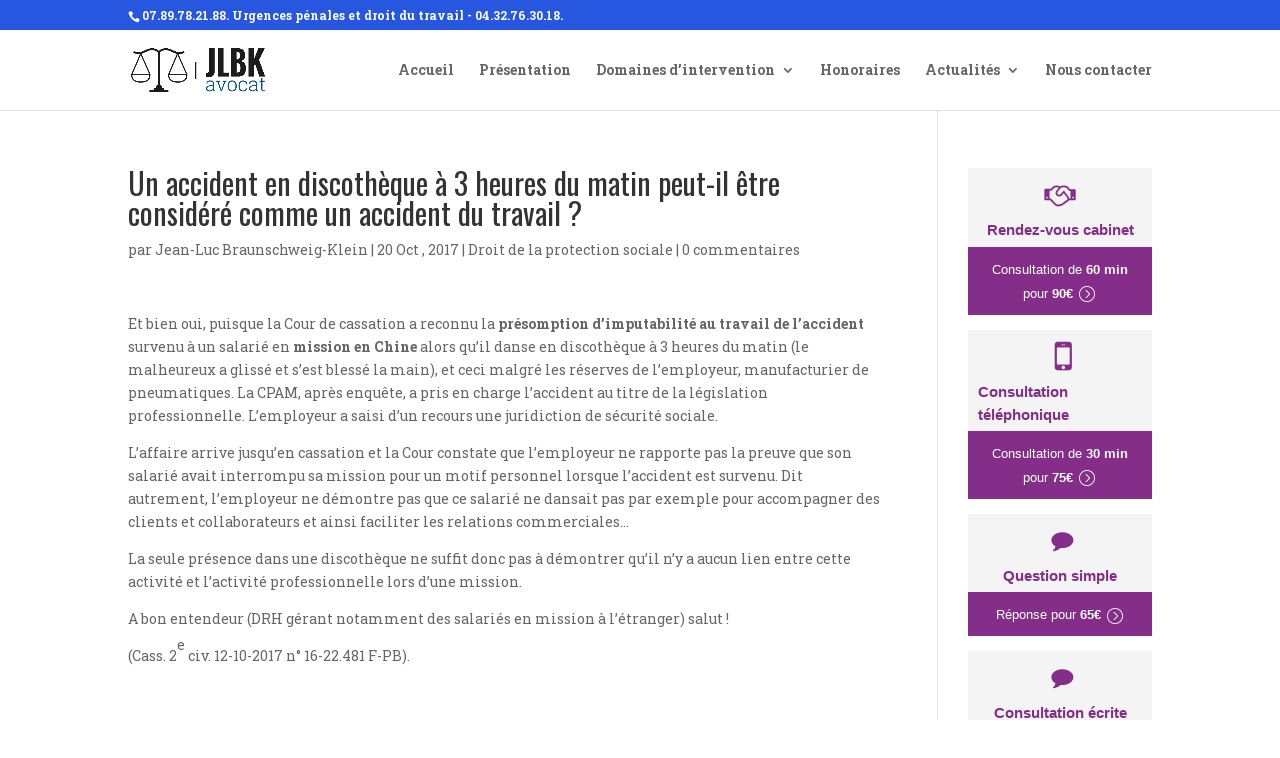

--- FILE ---
content_type: text/html; charset=UTF-8
request_url: https://klein-avocat-avignon.fr/2017/10/20/accident-discotheque-a-3-heures-matin-etre-considere-accident-travail/
body_size: 14048
content:
<!DOCTYPE html>
<!--[if IE 6]>
<html id="ie6" lang="fr-FR">
<![endif]-->
<!--[if IE 7]>
<html id="ie7" lang="fr-FR">
<![endif]-->
<!--[if IE 8]>
<html id="ie8" lang="fr-FR">
<![endif]-->
<!--[if !(IE 6) | !(IE 7) | !(IE 8)  ]><!-->
<html lang="fr-FR">
<!--<![endif]-->
<head>
	<meta charset="UTF-8" />
			
	
	<link rel="pingback" href="https://klein-avocat-avignon.fr/xmlrpc.php" />

		<!--[if lt IE 9]>
	<script src="https://klein-avocat-avignon.fr/wp-content/themes/divi/js/html5.js" type="text/javascript"></script>
	<![endif]-->

	<script type="text/javascript">
		document.documentElement.className = 'js';
	</script>

	<meta name='robots' content='index, follow, max-image-preview:large, max-snippet:-1, max-video-preview:-1' />

	
	<title>Un accident en discothèque à 3 heures du matin peut-il être considéré comme un accident du travail ? - Cabinet d&#039;Avocat JL Klein Avignon</title>
	<link rel="canonical" href="https://klein-avocat-avignon.fr/2017/10/20/accident-discotheque-a-3-heures-matin-etre-considere-accident-travail/" />
	<meta property="og:locale" content="fr_FR" />
	<meta property="og:type" content="article" />
	<meta property="og:title" content="Un accident en discothèque à 3 heures du matin peut-il être considéré comme un accident du travail ? - Cabinet d&#039;Avocat JL Klein Avignon" />
	<meta property="og:description" content="Et bien oui, puisque la Cour de cassation a reconnu la présomption d&rsquo;imputabilité au travail de l&rsquo;accident survenu à un salarié en mission en Chine alors qu&rsquo;il danse en discothèque à 3 heures du matin (le malheureux a glissé et s’est blessé la main), et ceci malgré les réserves de l’employeur, manufacturier de pneumatiques. La [&hellip;]" />
	<meta property="og:url" content="https://klein-avocat-avignon.fr/2017/10/20/accident-discotheque-a-3-heures-matin-etre-considere-accident-travail/" />
	<meta property="og:site_name" content="Cabinet d&#039;Avocat JL Klein Avignon" />
	<meta property="article:published_time" content="2017-10-20T10:39:21+00:00" />
	<meta name="author" content="Jean-Luc Braunschweig-Klein" />
	<meta name="twitter:card" content="summary_large_image" />
	<meta name="twitter:label1" content="Écrit par" />
	<meta name="twitter:data1" content="Jean-Luc Braunschweig-Klein" />
	<meta name="twitter:label2" content="Durée de lecture estimée" />
	<meta name="twitter:data2" content="1 minute" />
	<script type="application/ld+json" class="yoast-schema-graph">{"@context":"https://schema.org","@graph":[{"@type":"WebPage","@id":"https://klein-avocat-avignon.fr/2017/10/20/accident-discotheque-a-3-heures-matin-etre-considere-accident-travail/","url":"https://klein-avocat-avignon.fr/2017/10/20/accident-discotheque-a-3-heures-matin-etre-considere-accident-travail/","name":"Un accident en discothèque à 3 heures du matin peut-il être considéré comme un accident du travail ? - Cabinet d&#039;Avocat JL Klein Avignon","isPartOf":{"@id":"https://klein-avocat-avignon.fr/#website"},"datePublished":"2017-10-20T10:39:21+00:00","author":{"@id":"https://klein-avocat-avignon.fr/#/schema/person/cada6412d13c8c47a922133e3c9e281a"},"breadcrumb":{"@id":"https://klein-avocat-avignon.fr/2017/10/20/accident-discotheque-a-3-heures-matin-etre-considere-accident-travail/#breadcrumb"},"inLanguage":"fr-FR","potentialAction":[{"@type":"ReadAction","target":["https://klein-avocat-avignon.fr/2017/10/20/accident-discotheque-a-3-heures-matin-etre-considere-accident-travail/"]}]},{"@type":"BreadcrumbList","@id":"https://klein-avocat-avignon.fr/2017/10/20/accident-discotheque-a-3-heures-matin-etre-considere-accident-travail/#breadcrumb","itemListElement":[{"@type":"ListItem","position":1,"name":"Accueil","item":"https://klein-avocat-avignon.fr/"},{"@type":"ListItem","position":2,"name":"Actualités","item":"https://klein-avocat-avignon.fr/actualites/"},{"@type":"ListItem","position":3,"name":"Un accident en discothèque à 3 heures du matin peut-il être considéré comme un accident du travail ?"}]},{"@type":"WebSite","@id":"https://klein-avocat-avignon.fr/#website","url":"https://klein-avocat-avignon.fr/","name":"Cabinet d&#039;Avocat JL Klein Avignon","description":"","potentialAction":[{"@type":"SearchAction","target":{"@type":"EntryPoint","urlTemplate":"https://klein-avocat-avignon.fr/?s={search_term_string}"},"query-input":{"@type":"PropertyValueSpecification","valueRequired":true,"valueName":"search_term_string"}}],"inLanguage":"fr-FR"},{"@type":"Person","@id":"https://klein-avocat-avignon.fr/#/schema/person/cada6412d13c8c47a922133e3c9e281a","name":"Jean-Luc Braunschweig-Klein","image":{"@type":"ImageObject","inLanguage":"fr-FR","@id":"https://klein-avocat-avignon.fr/#/schema/person/image/","url":"https://secure.gravatar.com/avatar/320ff4ad485a6681a5b2cf70b07682da?s=96&d=mm&r=g","contentUrl":"https://secure.gravatar.com/avatar/320ff4ad485a6681a5b2cf70b07682da?s=96&d=mm&r=g","caption":"Jean-Luc Braunschweig-Klein"},"sameAs":["http://klein-avocat-avignon.fr/"]}]}</script>
	


<link rel='dns-prefetch' href='//www.google.com' />
<link rel='dns-prefetch' href='//fonts.googleapis.com' />
<link rel="alternate" type="application/rss+xml" title="Cabinet d&#039;Avocat JL Klein Avignon &raquo; Flux" href="https://klein-avocat-avignon.fr/feed/" />
<link rel="alternate" type="application/rss+xml" title="Cabinet d&#039;Avocat JL Klein Avignon &raquo; Flux des commentaires" href="https://klein-avocat-avignon.fr/comments/feed/" />
<link rel="alternate" type="application/rss+xml" title="Cabinet d&#039;Avocat JL Klein Avignon &raquo; Un accident en discothèque à 3 heures du matin peut-il être considéré comme un accident du travail ? Flux des commentaires" href="https://klein-avocat-avignon.fr/2017/10/20/accident-discotheque-a-3-heures-matin-etre-considere-accident-travail/feed/" />
		
							<script src="//www.googletagmanager.com/gtag/js?id=G-Z72J4WKLVQ"  data-cfasync="false" data-wpfc-render="false" type="text/javascript" async></script>
			<script data-cfasync="false" data-wpfc-render="false" type="text/javascript">
				var em_version = '8.11.1';
				var em_track_user = true;
				var em_no_track_reason = '';
								var ExactMetricsDefaultLocations = {"page_location":"https:\/\/klein-avocat-avignon.fr\/2017\/10\/20\/accident-discotheque-a-3-heures-matin-etre-considere-accident-travail\/"};
								if ( typeof ExactMetricsPrivacyGuardFilter === 'function' ) {
					var ExactMetricsLocations = (typeof ExactMetricsExcludeQuery === 'object') ? ExactMetricsPrivacyGuardFilter( ExactMetricsExcludeQuery ) : ExactMetricsPrivacyGuardFilter( ExactMetricsDefaultLocations );
				} else {
					var ExactMetricsLocations = (typeof ExactMetricsExcludeQuery === 'object') ? ExactMetricsExcludeQuery : ExactMetricsDefaultLocations;
				}

								var disableStrs = [
										'ga-disable-G-Z72J4WKLVQ',
									];

				/* Function to detect opted out users */
				function __gtagTrackerIsOptedOut() {
					for (var index = 0; index < disableStrs.length; index++) {
						if (document.cookie.indexOf(disableStrs[index] + '=true') > -1) {
							return true;
						}
					}

					return false;
				}

				/* Disable tracking if the opt-out cookie exists. */
				if (__gtagTrackerIsOptedOut()) {
					for (var index = 0; index < disableStrs.length; index++) {
						window[disableStrs[index]] = true;
					}
				}

				/* Opt-out function */
				function __gtagTrackerOptout() {
					for (var index = 0; index < disableStrs.length; index++) {
						document.cookie = disableStrs[index] + '=true; expires=Thu, 31 Dec 2099 23:59:59 UTC; path=/';
						window[disableStrs[index]] = true;
					}
				}

				if ('undefined' === typeof gaOptout) {
					function gaOptout() {
						__gtagTrackerOptout();
					}
				}
								window.dataLayer = window.dataLayer || [];

				window.ExactMetricsDualTracker = {
					helpers: {},
					trackers: {},
				};
				if (em_track_user) {
					function __gtagDataLayer() {
						dataLayer.push(arguments);
					}

					function __gtagTracker(type, name, parameters) {
						if (!parameters) {
							parameters = {};
						}

						if (parameters.send_to) {
							__gtagDataLayer.apply(null, arguments);
							return;
						}

						if (type === 'event') {
														parameters.send_to = exactmetrics_frontend.v4_id;
							var hookName = name;
							if (typeof parameters['event_category'] !== 'undefined') {
								hookName = parameters['event_category'] + ':' + name;
							}

							if (typeof ExactMetricsDualTracker.trackers[hookName] !== 'undefined') {
								ExactMetricsDualTracker.trackers[hookName](parameters);
							} else {
								__gtagDataLayer('event', name, parameters);
							}
							
						} else {
							__gtagDataLayer.apply(null, arguments);
						}
					}

					__gtagTracker('js', new Date());
					__gtagTracker('set', {
						'developer_id.dNDMyYj': true,
											});
					if ( ExactMetricsLocations.page_location ) {
						__gtagTracker('set', ExactMetricsLocations);
					}
										__gtagTracker('config', 'G-Z72J4WKLVQ', {"forceSSL":"true"} );
										window.gtag = __gtagTracker;										(function () {
						/* https://developers.google.com/analytics/devguides/collection/analyticsjs/ */
						/* ga and __gaTracker compatibility shim. */
						var noopfn = function () {
							return null;
						};
						var newtracker = function () {
							return new Tracker();
						};
						var Tracker = function () {
							return null;
						};
						var p = Tracker.prototype;
						p.get = noopfn;
						p.set = noopfn;
						p.send = function () {
							var args = Array.prototype.slice.call(arguments);
							args.unshift('send');
							__gaTracker.apply(null, args);
						};
						var __gaTracker = function () {
							var len = arguments.length;
							if (len === 0) {
								return;
							}
							var f = arguments[len - 1];
							if (typeof f !== 'object' || f === null || typeof f.hitCallback !== 'function') {
								if ('send' === arguments[0]) {
									var hitConverted, hitObject = false, action;
									if ('event' === arguments[1]) {
										if ('undefined' !== typeof arguments[3]) {
											hitObject = {
												'eventAction': arguments[3],
												'eventCategory': arguments[2],
												'eventLabel': arguments[4],
												'value': arguments[5] ? arguments[5] : 1,
											}
										}
									}
									if ('pageview' === arguments[1]) {
										if ('undefined' !== typeof arguments[2]) {
											hitObject = {
												'eventAction': 'page_view',
												'page_path': arguments[2],
											}
										}
									}
									if (typeof arguments[2] === 'object') {
										hitObject = arguments[2];
									}
									if (typeof arguments[5] === 'object') {
										Object.assign(hitObject, arguments[5]);
									}
									if ('undefined' !== typeof arguments[1].hitType) {
										hitObject = arguments[1];
										if ('pageview' === hitObject.hitType) {
											hitObject.eventAction = 'page_view';
										}
									}
									if (hitObject) {
										action = 'timing' === arguments[1].hitType ? 'timing_complete' : hitObject.eventAction;
										hitConverted = mapArgs(hitObject);
										__gtagTracker('event', action, hitConverted);
									}
								}
								return;
							}

							function mapArgs(args) {
								var arg, hit = {};
								var gaMap = {
									'eventCategory': 'event_category',
									'eventAction': 'event_action',
									'eventLabel': 'event_label',
									'eventValue': 'event_value',
									'nonInteraction': 'non_interaction',
									'timingCategory': 'event_category',
									'timingVar': 'name',
									'timingValue': 'value',
									'timingLabel': 'event_label',
									'page': 'page_path',
									'location': 'page_location',
									'title': 'page_title',
									'referrer' : 'page_referrer',
								};
								for (arg in args) {
																		if (!(!args.hasOwnProperty(arg) || !gaMap.hasOwnProperty(arg))) {
										hit[gaMap[arg]] = args[arg];
									} else {
										hit[arg] = args[arg];
									}
								}
								return hit;
							}

							try {
								f.hitCallback();
							} catch (ex) {
							}
						};
						__gaTracker.create = newtracker;
						__gaTracker.getByName = newtracker;
						__gaTracker.getAll = function () {
							return [];
						};
						__gaTracker.remove = noopfn;
						__gaTracker.loaded = true;
						window['__gaTracker'] = __gaTracker;
					})();
									} else {
										console.log("");
					(function () {
						function __gtagTracker() {
							return null;
						}

						window['__gtagTracker'] = __gtagTracker;
						window['gtag'] = __gtagTracker;
					})();
									}
			</script>
							
		<script type="text/javascript">
/* <![CDATA[ */
window._wpemojiSettings = {"baseUrl":"https:\/\/s.w.org\/images\/core\/emoji\/15.0.3\/72x72\/","ext":".png","svgUrl":"https:\/\/s.w.org\/images\/core\/emoji\/15.0.3\/svg\/","svgExt":".svg","source":{"concatemoji":"https:\/\/klein-avocat-avignon.fr\/wp-includes\/js\/wp-emoji-release.min.js?ver=6.6.4"}};
/*! This file is auto-generated */
!function(i,n){var o,s,e;function c(e){try{var t={supportTests:e,timestamp:(new Date).valueOf()};sessionStorage.setItem(o,JSON.stringify(t))}catch(e){}}function p(e,t,n){e.clearRect(0,0,e.canvas.width,e.canvas.height),e.fillText(t,0,0);var t=new Uint32Array(e.getImageData(0,0,e.canvas.width,e.canvas.height).data),r=(e.clearRect(0,0,e.canvas.width,e.canvas.height),e.fillText(n,0,0),new Uint32Array(e.getImageData(0,0,e.canvas.width,e.canvas.height).data));return t.every(function(e,t){return e===r[t]})}function u(e,t,n){switch(t){case"flag":return n(e,"\ud83c\udff3\ufe0f\u200d\u26a7\ufe0f","\ud83c\udff3\ufe0f\u200b\u26a7\ufe0f")?!1:!n(e,"\ud83c\uddfa\ud83c\uddf3","\ud83c\uddfa\u200b\ud83c\uddf3")&&!n(e,"\ud83c\udff4\udb40\udc67\udb40\udc62\udb40\udc65\udb40\udc6e\udb40\udc67\udb40\udc7f","\ud83c\udff4\u200b\udb40\udc67\u200b\udb40\udc62\u200b\udb40\udc65\u200b\udb40\udc6e\u200b\udb40\udc67\u200b\udb40\udc7f");case"emoji":return!n(e,"\ud83d\udc26\u200d\u2b1b","\ud83d\udc26\u200b\u2b1b")}return!1}function f(e,t,n){var r="undefined"!=typeof WorkerGlobalScope&&self instanceof WorkerGlobalScope?new OffscreenCanvas(300,150):i.createElement("canvas"),a=r.getContext("2d",{willReadFrequently:!0}),o=(a.textBaseline="top",a.font="600 32px Arial",{});return e.forEach(function(e){o[e]=t(a,e,n)}),o}function t(e){var t=i.createElement("script");t.src=e,t.defer=!0,i.head.appendChild(t)}"undefined"!=typeof Promise&&(o="wpEmojiSettingsSupports",s=["flag","emoji"],n.supports={everything:!0,everythingExceptFlag:!0},e=new Promise(function(e){i.addEventListener("DOMContentLoaded",e,{once:!0})}),new Promise(function(t){var n=function(){try{var e=JSON.parse(sessionStorage.getItem(o));if("object"==typeof e&&"number"==typeof e.timestamp&&(new Date).valueOf()<e.timestamp+604800&&"object"==typeof e.supportTests)return e.supportTests}catch(e){}return null}();if(!n){if("undefined"!=typeof Worker&&"undefined"!=typeof OffscreenCanvas&&"undefined"!=typeof URL&&URL.createObjectURL&&"undefined"!=typeof Blob)try{var e="postMessage("+f.toString()+"("+[JSON.stringify(s),u.toString(),p.toString()].join(",")+"));",r=new Blob([e],{type:"text/javascript"}),a=new Worker(URL.createObjectURL(r),{name:"wpTestEmojiSupports"});return void(a.onmessage=function(e){c(n=e.data),a.terminate(),t(n)})}catch(e){}c(n=f(s,u,p))}t(n)}).then(function(e){for(var t in e)n.supports[t]=e[t],n.supports.everything=n.supports.everything&&n.supports[t],"flag"!==t&&(n.supports.everythingExceptFlag=n.supports.everythingExceptFlag&&n.supports[t]);n.supports.everythingExceptFlag=n.supports.everythingExceptFlag&&!n.supports.flag,n.DOMReady=!1,n.readyCallback=function(){n.DOMReady=!0}}).then(function(){return e}).then(function(){var e;n.supports.everything||(n.readyCallback(),(e=n.source||{}).concatemoji?t(e.concatemoji):e.wpemoji&&e.twemoji&&(t(e.twemoji),t(e.wpemoji)))}))}((window,document),window._wpemojiSettings);
/* ]]> */
</script>
<meta content="Divi Child v.1.0.0.0" name="generator"/><style id='wp-emoji-styles-inline-css' type='text/css'>

	img.wp-smiley, img.emoji {
		display: inline !important;
		border: none !important;
		box-shadow: none !important;
		height: 1em !important;
		width: 1em !important;
		margin: 0 0.07em !important;
		vertical-align: -0.1em !important;
		background: none !important;
		padding: 0 !important;
	}
</style>
<link rel='stylesheet' id='wp-block-library-css' href='https://klein-avocat-avignon.fr/wp-includes/css/dist/block-library/style.min.css?ver=6.6.4' type='text/css' media='all' />
<style id='classic-theme-styles-inline-css' type='text/css'>
/*! This file is auto-generated */
.wp-block-button__link{color:#fff;background-color:#32373c;border-radius:9999px;box-shadow:none;text-decoration:none;padding:calc(.667em + 2px) calc(1.333em + 2px);font-size:1.125em}.wp-block-file__button{background:#32373c;color:#fff;text-decoration:none}
</style>
<style id='global-styles-inline-css' type='text/css'>
:root{--wp--preset--aspect-ratio--square: 1;--wp--preset--aspect-ratio--4-3: 4/3;--wp--preset--aspect-ratio--3-4: 3/4;--wp--preset--aspect-ratio--3-2: 3/2;--wp--preset--aspect-ratio--2-3: 2/3;--wp--preset--aspect-ratio--16-9: 16/9;--wp--preset--aspect-ratio--9-16: 9/16;--wp--preset--color--black: #000000;--wp--preset--color--cyan-bluish-gray: #abb8c3;--wp--preset--color--white: #ffffff;--wp--preset--color--pale-pink: #f78da7;--wp--preset--color--vivid-red: #cf2e2e;--wp--preset--color--luminous-vivid-orange: #ff6900;--wp--preset--color--luminous-vivid-amber: #fcb900;--wp--preset--color--light-green-cyan: #7bdcb5;--wp--preset--color--vivid-green-cyan: #00d084;--wp--preset--color--pale-cyan-blue: #8ed1fc;--wp--preset--color--vivid-cyan-blue: #0693e3;--wp--preset--color--vivid-purple: #9b51e0;--wp--preset--gradient--vivid-cyan-blue-to-vivid-purple: linear-gradient(135deg,rgba(6,147,227,1) 0%,rgb(155,81,224) 100%);--wp--preset--gradient--light-green-cyan-to-vivid-green-cyan: linear-gradient(135deg,rgb(122,220,180) 0%,rgb(0,208,130) 100%);--wp--preset--gradient--luminous-vivid-amber-to-luminous-vivid-orange: linear-gradient(135deg,rgba(252,185,0,1) 0%,rgba(255,105,0,1) 100%);--wp--preset--gradient--luminous-vivid-orange-to-vivid-red: linear-gradient(135deg,rgba(255,105,0,1) 0%,rgb(207,46,46) 100%);--wp--preset--gradient--very-light-gray-to-cyan-bluish-gray: linear-gradient(135deg,rgb(238,238,238) 0%,rgb(169,184,195) 100%);--wp--preset--gradient--cool-to-warm-spectrum: linear-gradient(135deg,rgb(74,234,220) 0%,rgb(151,120,209) 20%,rgb(207,42,186) 40%,rgb(238,44,130) 60%,rgb(251,105,98) 80%,rgb(254,248,76) 100%);--wp--preset--gradient--blush-light-purple: linear-gradient(135deg,rgb(255,206,236) 0%,rgb(152,150,240) 100%);--wp--preset--gradient--blush-bordeaux: linear-gradient(135deg,rgb(254,205,165) 0%,rgb(254,45,45) 50%,rgb(107,0,62) 100%);--wp--preset--gradient--luminous-dusk: linear-gradient(135deg,rgb(255,203,112) 0%,rgb(199,81,192) 50%,rgb(65,88,208) 100%);--wp--preset--gradient--pale-ocean: linear-gradient(135deg,rgb(255,245,203) 0%,rgb(182,227,212) 50%,rgb(51,167,181) 100%);--wp--preset--gradient--electric-grass: linear-gradient(135deg,rgb(202,248,128) 0%,rgb(113,206,126) 100%);--wp--preset--gradient--midnight: linear-gradient(135deg,rgb(2,3,129) 0%,rgb(40,116,252) 100%);--wp--preset--font-size--small: 13px;--wp--preset--font-size--medium: 20px;--wp--preset--font-size--large: 36px;--wp--preset--font-size--x-large: 42px;--wp--preset--spacing--20: 0.44rem;--wp--preset--spacing--30: 0.67rem;--wp--preset--spacing--40: 1rem;--wp--preset--spacing--50: 1.5rem;--wp--preset--spacing--60: 2.25rem;--wp--preset--spacing--70: 3.38rem;--wp--preset--spacing--80: 5.06rem;--wp--preset--shadow--natural: 6px 6px 9px rgba(0, 0, 0, 0.2);--wp--preset--shadow--deep: 12px 12px 50px rgba(0, 0, 0, 0.4);--wp--preset--shadow--sharp: 6px 6px 0px rgba(0, 0, 0, 0.2);--wp--preset--shadow--outlined: 6px 6px 0px -3px rgba(255, 255, 255, 1), 6px 6px rgba(0, 0, 0, 1);--wp--preset--shadow--crisp: 6px 6px 0px rgba(0, 0, 0, 1);}:where(.is-layout-flex){gap: 0.5em;}:where(.is-layout-grid){gap: 0.5em;}body .is-layout-flex{display: flex;}.is-layout-flex{flex-wrap: wrap;align-items: center;}.is-layout-flex > :is(*, div){margin: 0;}body .is-layout-grid{display: grid;}.is-layout-grid > :is(*, div){margin: 0;}:where(.wp-block-columns.is-layout-flex){gap: 2em;}:where(.wp-block-columns.is-layout-grid){gap: 2em;}:where(.wp-block-post-template.is-layout-flex){gap: 1.25em;}:where(.wp-block-post-template.is-layout-grid){gap: 1.25em;}.has-black-color{color: var(--wp--preset--color--black) !important;}.has-cyan-bluish-gray-color{color: var(--wp--preset--color--cyan-bluish-gray) !important;}.has-white-color{color: var(--wp--preset--color--white) !important;}.has-pale-pink-color{color: var(--wp--preset--color--pale-pink) !important;}.has-vivid-red-color{color: var(--wp--preset--color--vivid-red) !important;}.has-luminous-vivid-orange-color{color: var(--wp--preset--color--luminous-vivid-orange) !important;}.has-luminous-vivid-amber-color{color: var(--wp--preset--color--luminous-vivid-amber) !important;}.has-light-green-cyan-color{color: var(--wp--preset--color--light-green-cyan) !important;}.has-vivid-green-cyan-color{color: var(--wp--preset--color--vivid-green-cyan) !important;}.has-pale-cyan-blue-color{color: var(--wp--preset--color--pale-cyan-blue) !important;}.has-vivid-cyan-blue-color{color: var(--wp--preset--color--vivid-cyan-blue) !important;}.has-vivid-purple-color{color: var(--wp--preset--color--vivid-purple) !important;}.has-black-background-color{background-color: var(--wp--preset--color--black) !important;}.has-cyan-bluish-gray-background-color{background-color: var(--wp--preset--color--cyan-bluish-gray) !important;}.has-white-background-color{background-color: var(--wp--preset--color--white) !important;}.has-pale-pink-background-color{background-color: var(--wp--preset--color--pale-pink) !important;}.has-vivid-red-background-color{background-color: var(--wp--preset--color--vivid-red) !important;}.has-luminous-vivid-orange-background-color{background-color: var(--wp--preset--color--luminous-vivid-orange) !important;}.has-luminous-vivid-amber-background-color{background-color: var(--wp--preset--color--luminous-vivid-amber) !important;}.has-light-green-cyan-background-color{background-color: var(--wp--preset--color--light-green-cyan) !important;}.has-vivid-green-cyan-background-color{background-color: var(--wp--preset--color--vivid-green-cyan) !important;}.has-pale-cyan-blue-background-color{background-color: var(--wp--preset--color--pale-cyan-blue) !important;}.has-vivid-cyan-blue-background-color{background-color: var(--wp--preset--color--vivid-cyan-blue) !important;}.has-vivid-purple-background-color{background-color: var(--wp--preset--color--vivid-purple) !important;}.has-black-border-color{border-color: var(--wp--preset--color--black) !important;}.has-cyan-bluish-gray-border-color{border-color: var(--wp--preset--color--cyan-bluish-gray) !important;}.has-white-border-color{border-color: var(--wp--preset--color--white) !important;}.has-pale-pink-border-color{border-color: var(--wp--preset--color--pale-pink) !important;}.has-vivid-red-border-color{border-color: var(--wp--preset--color--vivid-red) !important;}.has-luminous-vivid-orange-border-color{border-color: var(--wp--preset--color--luminous-vivid-orange) !important;}.has-luminous-vivid-amber-border-color{border-color: var(--wp--preset--color--luminous-vivid-amber) !important;}.has-light-green-cyan-border-color{border-color: var(--wp--preset--color--light-green-cyan) !important;}.has-vivid-green-cyan-border-color{border-color: var(--wp--preset--color--vivid-green-cyan) !important;}.has-pale-cyan-blue-border-color{border-color: var(--wp--preset--color--pale-cyan-blue) !important;}.has-vivid-cyan-blue-border-color{border-color: var(--wp--preset--color--vivid-cyan-blue) !important;}.has-vivid-purple-border-color{border-color: var(--wp--preset--color--vivid-purple) !important;}.has-vivid-cyan-blue-to-vivid-purple-gradient-background{background: var(--wp--preset--gradient--vivid-cyan-blue-to-vivid-purple) !important;}.has-light-green-cyan-to-vivid-green-cyan-gradient-background{background: var(--wp--preset--gradient--light-green-cyan-to-vivid-green-cyan) !important;}.has-luminous-vivid-amber-to-luminous-vivid-orange-gradient-background{background: var(--wp--preset--gradient--luminous-vivid-amber-to-luminous-vivid-orange) !important;}.has-luminous-vivid-orange-to-vivid-red-gradient-background{background: var(--wp--preset--gradient--luminous-vivid-orange-to-vivid-red) !important;}.has-very-light-gray-to-cyan-bluish-gray-gradient-background{background: var(--wp--preset--gradient--very-light-gray-to-cyan-bluish-gray) !important;}.has-cool-to-warm-spectrum-gradient-background{background: var(--wp--preset--gradient--cool-to-warm-spectrum) !important;}.has-blush-light-purple-gradient-background{background: var(--wp--preset--gradient--blush-light-purple) !important;}.has-blush-bordeaux-gradient-background{background: var(--wp--preset--gradient--blush-bordeaux) !important;}.has-luminous-dusk-gradient-background{background: var(--wp--preset--gradient--luminous-dusk) !important;}.has-pale-ocean-gradient-background{background: var(--wp--preset--gradient--pale-ocean) !important;}.has-electric-grass-gradient-background{background: var(--wp--preset--gradient--electric-grass) !important;}.has-midnight-gradient-background{background: var(--wp--preset--gradient--midnight) !important;}.has-small-font-size{font-size: var(--wp--preset--font-size--small) !important;}.has-medium-font-size{font-size: var(--wp--preset--font-size--medium) !important;}.has-large-font-size{font-size: var(--wp--preset--font-size--large) !important;}.has-x-large-font-size{font-size: var(--wp--preset--font-size--x-large) !important;}
:where(.wp-block-post-template.is-layout-flex){gap: 1.25em;}:where(.wp-block-post-template.is-layout-grid){gap: 1.25em;}
:where(.wp-block-columns.is-layout-flex){gap: 2em;}:where(.wp-block-columns.is-layout-grid){gap: 2em;}
:root :where(.wp-block-pullquote){font-size: 1.5em;line-height: 1.6;}
</style>
<link rel='stylesheet' id='wpa-css-css' href='https://klein-avocat-avignon.fr/wp-content/plugins/honeypot/includes/css/wpa.css?ver=2.3.04' type='text/css' media='all' />
<link rel='stylesheet' id='wpml-menu-item-0-css' href='https://klein-avocat-avignon.fr/wp-content/plugins/sitepress-multilingual-cms/templates/language-switchers/menu-item/style.min.css?ver=1' type='text/css' media='all' />
<link rel='stylesheet' id='divi-parent-style-css' href='https://klein-avocat-avignon.fr/wp-content/themes/divi/style.css?ver=6.6.4' type='text/css' media='all' />
<link rel='stylesheet' id='roboto-slab-font-css' href='https://fonts.googleapis.com/css?family=Roboto+Slab%3A300%2C400%2C700&#038;ver=6.6.4' type='text/css' media='all' />
<link rel='stylesheet' id='divi-fonts-css' href='https://fonts.googleapis.com/css?family=Open+Sans:300italic,400italic,600italic,700italic,800italic,400,300,600,700,800&#038;subset=latin,latin-ext' type='text/css' media='all' />
<link rel='stylesheet' id='et-gf-oswald-css' href='https://fonts.googleapis.com/css?family=Oswald:400,300,700&#038;subset=latin,latin-ext' type='text/css' media='all' />
<link rel='stylesheet' id='divi-style-css' href='https://klein-avocat-avignon.fr/wp-content/themes/divi_child/style.css?ver=1.0.0.0' type='text/css' media='all' />
<link rel='stylesheet' id='et-shortcodes-css-css' href='https://klein-avocat-avignon.fr/wp-content/themes/divi/epanel/shortcodes/css/shortcodes.css?ver=1.0.0.0' type='text/css' media='all' />
<link rel='stylesheet' id='et-shortcodes-responsive-css-css' href='https://klein-avocat-avignon.fr/wp-content/themes/divi/epanel/shortcodes/css/shortcodes_responsive.css?ver=1.0.0.0' type='text/css' media='all' />
<link rel='stylesheet' id='magnific-popup-css' href='https://klein-avocat-avignon.fr/wp-content/themes/divi/includes/builder/styles/magnific_popup.css?ver=1.0.0.0' type='text/css' media='all' />
<script type="text/javascript" src="https://klein-avocat-avignon.fr/wp-content/plugins/enable-jquery-migrate-helper/js/jquery/jquery-1.12.4-wp.js?ver=1.12.4-wp" id="jquery-core-js"></script>
<script type="text/javascript" src="https://klein-avocat-avignon.fr/wp-content/plugins/enable-jquery-migrate-helper/js/jquery-migrate/jquery-migrate-1.4.1-wp.js?ver=1.4.1-wp" id="jquery-migrate-js"></script>
<script type="text/javascript" src="https://klein-avocat-avignon.fr/wp-content/plugins/google-analytics-dashboard-for-wp/assets/js/frontend-gtag.min.js?ver=8.11.1" id="exactmetrics-frontend-script-js" async="async" data-wp-strategy="async"></script>
<script data-cfasync="false" data-wpfc-render="false" type="text/javascript" id='exactmetrics-frontend-script-js-extra'>/* <![CDATA[ */
var exactmetrics_frontend = {"js_events_tracking":"true","download_extensions":"zip,mp3,mpeg,pdf,docx,pptx,xlsx,rar","inbound_paths":"[{\"path\":\"\\\/go\\\/\",\"label\":\"affiliate\"},{\"path\":\"\\\/recommend\\\/\",\"label\":\"affiliate\"}]","home_url":"https:\/\/klein-avocat-avignon.fr","hash_tracking":"false","v4_id":"G-Z72J4WKLVQ"};/* ]]> */
</script>
<script type="text/javascript" src="https://klein-avocat-avignon.fr/wp-content/themes/divi_child/js/web.js?ver=6.6.4" id="custom-web-js-js"></script>
<script type="text/javascript" src="https://www.google.com/recaptcha/api.js?ver=6.6.4" id="google-re-captcha-js"></script>
<link rel="https://api.w.org/" href="https://klein-avocat-avignon.fr/wp-json/" /><link rel="alternate" title="JSON" type="application/json" href="https://klein-avocat-avignon.fr/wp-json/wp/v2/posts/694" /><link rel="EditURI" type="application/rsd+xml" title="RSD" href="https://klein-avocat-avignon.fr/xmlrpc.php?rsd" />
<meta name="generator" content="WordPress 6.6.4" />
<link rel='shortlink' href='https://klein-avocat-avignon.fr/?p=694' />
<link rel="alternate" title="oEmbed (JSON)" type="application/json+oembed" href="https://klein-avocat-avignon.fr/wp-json/oembed/1.0/embed?url=https%3A%2F%2Fklein-avocat-avignon.fr%2F2017%2F10%2F20%2Faccident-discotheque-a-3-heures-matin-etre-considere-accident-travail%2F" />
<link rel="alternate" title="oEmbed (XML)" type="text/xml+oembed" href="https://klein-avocat-avignon.fr/wp-json/oembed/1.0/embed?url=https%3A%2F%2Fklein-avocat-avignon.fr%2F2017%2F10%2F20%2Faccident-discotheque-a-3-heures-matin-etre-considere-accident-travail%2F&#038;format=xml" />
<meta name="generator" content="WPML ver:4.8.6 stt:1,4;" />

        <script type="text/javascript">
            var jQueryMigrateHelperHasSentDowngrade = false;

			window.onerror = function( msg, url, line, col, error ) {
				// Break out early, do not processing if a downgrade reqeust was already sent.
				if ( jQueryMigrateHelperHasSentDowngrade ) {
					return true;
                }

				var xhr = new XMLHttpRequest();
				var nonce = 'a6d027ac6f';
				var jQueryFunctions = [
					'andSelf',
					'browser',
					'live',
					'boxModel',
					'support.boxModel',
					'size',
					'swap',
					'clean',
					'sub',
                ];
				var match_pattern = /\)\.(.+?) is not a function/;
                var erroredFunction = msg.match( match_pattern );

                // If there was no matching functions, do not try to downgrade.
                if ( null === erroredFunction || typeof erroredFunction !== 'object' || typeof erroredFunction[1] === "undefined" || -1 === jQueryFunctions.indexOf( erroredFunction[1] ) ) {
                    return true;
                }

                // Set that we've now attempted a downgrade request.
                jQueryMigrateHelperHasSentDowngrade = true;

				xhr.open( 'POST', 'https://klein-avocat-avignon.fr/wp-admin/admin-ajax.php' );
				xhr.setRequestHeader( 'Content-Type', 'application/x-www-form-urlencoded' );
				xhr.onload = function () {
					var response,
                        reload = false;

					if ( 200 === xhr.status ) {
                        try {
                        	response = JSON.parse( xhr.response );

                        	reload = response.data.reload;
                        } catch ( e ) {
                        	reload = false;
                        }
                    }

					// Automatically reload the page if a deprecation caused an automatic downgrade, ensure visitors get the best possible experience.
					if ( reload ) {
						location.reload();
                    }
				};

				xhr.send( encodeURI( 'action=jquery-migrate-downgrade-version&_wpnonce=' + nonce ) );

				// Suppress error alerts in older browsers
				return true;
			}
        </script>

		<meta name="viewport" content="width=device-width, initial-scale=1.0, maximum-scale=1.0, user-scalable=0" />		<style id="theme-customizer-css">
													.woocommerce #respond input#submit, .woocommerce-page #respond input#submit, .woocommerce #content input.button, .woocommerce-page #content input.button, .woocommerce-message, .woocommerce-error, .woocommerce-info { background: #2757e0 !important; }
			#et_search_icon:hover, .mobile_menu_bar:before, .mobile_menu_bar:after, .et_toggle_slide_menu:after, .et-social-icon a:hover, .et_pb_sum, .et_pb_pricing li a, .et_pb_pricing_table_button, .et_overlay:before, .entry-summary p.price ins, .woocommerce div.product span.price, .woocommerce-page div.product span.price, .woocommerce #content div.product span.price, .woocommerce-page #content div.product span.price, .woocommerce div.product p.price, .woocommerce-page div.product p.price, .woocommerce #content div.product p.price, .woocommerce-page #content div.product p.price, .et_pb_member_social_links a:hover, .woocommerce .star-rating span:before, .woocommerce-page .star-rating span:before, .et_pb_widget li a:hover, .et_pb_filterable_portfolio .et_pb_portfolio_filters li a.active, .et_pb_filterable_portfolio .et_pb_portofolio_pagination ul li a.active, .et_pb_gallery .et_pb_gallery_pagination ul li a.active, .wp-pagenavi span.current, .wp-pagenavi a:hover, .nav-single a, .posted_in a { color: #2757e0; }
			.et_pb_contact_submit, .et_password_protected_form .et_submit_button, .et_pb_bg_layout_light .et_pb_newsletter_button, .comment-reply-link, .form-submit .et_pb_button, .et_pb_bg_layout_light .et_pb_promo_button, .et_pb_bg_layout_light .et_pb_more_button, .woocommerce a.button.alt, .woocommerce-page a.button.alt, .woocommerce button.button.alt, .woocommerce-page button.button.alt, .woocommerce input.button.alt, .woocommerce-page input.button.alt, .woocommerce #respond input#submit.alt, .woocommerce-page #respond input#submit.alt, .woocommerce #content input.button.alt, .woocommerce-page #content input.button.alt, .woocommerce a.button, .woocommerce-page a.button, .woocommerce button.button, .woocommerce-page button.button, .woocommerce input.button, .woocommerce-page input.button { color: #2757e0; }
			.footer-widget h4 { color: #2757e0; }
			.et-search-form, .nav li ul, .et_mobile_menu, .footer-widget li:before, .et_pb_pricing li:before, blockquote { border-color: #2757e0; }
			.et_pb_counter_amount, .et_pb_featured_table .et_pb_pricing_heading, .et_quote_content, .et_link_content, .et_audio_content, .et_pb_post_slider.et_pb_bg_layout_dark, .et_slide_in_menu_container { background-color: #2757e0; }
									a { color: #2757e0; }
									#main-header .nav li ul { background-color: rgba(255,255,255,0.3); }
							.nav li ul { border-color: rgba(39,87,224,0); }
							#top-header, #et-secondary-nav li ul { background-color: #2757e0; }
															#main-header .nav li ul a { color: rgba(10,0,0,0.7); }
						
		
							#main-footer { background-color: #e5e5e5; }
							#footer-widgets .footer-widget li a { color: #878787; }
							.footer-widget { color: #878787; }
							#main-footer .footer-widget h4 { color: #494949; }
							.footer-widget li:before { border-color: #2757e0; }
						.footer-widget h4 { font-weight: bold; font-style: normal; text-transform: uppercase; text-decoration: none;  }#footer-bottom { background-color: #212121; }										
		
																														
		@media only screen and ( min-width: 981px ) {
																									.footer-widget h4 { font-size: 20px; }
																									.et_header_style_centered.et_hide_primary_logo #main-header:not(.et-fixed-header) .logo_container, .et_header_style_centered.et_hide_fixed_logo #main-header.et-fixed-header .logo_container { height: 11.88px; }
																.et-fixed-header#top-header, .et-fixed-header#top-header #et-secondary-nav li ul { background-color: #2757e0; }
																		
					}
					@media only screen and ( min-width: 1350px) {
				.et_pb_row { padding: 27px 0; }
				.et_pb_section { padding: 54px 0; }
				.single.et_pb_pagebuilder_layout.et_full_width_page .et_post_meta_wrapper { padding-top: 81px; }
				.et_pb_section.et_pb_section_first { padding-top: inherit; }
				.et_pb_fullwidth_section { padding: 0; }
			}
		
		@media only screen and ( max-width: 980px ) {
																				}
		@media only screen and ( max-width: 767px ) {
														}
	</style>

	
					<style class="et_heading_font">
				h1, h2, h3, h4, h5, h6 {
					font-family: 'Oswald', Helvetica, Arial, Lucida, sans-serif;				}
				</style>
			
	
	<style id="module-customizer-css">
			</style>

	<link rel="icon" href="https://klein-avocat-avignon.fr/wp-content/uploads/2020/05/cropped-klein-icône-2-32x32.png" sizes="32x32" />
<link rel="icon" href="https://klein-avocat-avignon.fr/wp-content/uploads/2020/05/cropped-klein-icône-2-192x192.png" sizes="192x192" />
<link rel="apple-touch-icon" href="https://klein-avocat-avignon.fr/wp-content/uploads/2020/05/cropped-klein-icône-2-180x180.png" />
<meta name="msapplication-TileImage" content="https://klein-avocat-avignon.fr/wp-content/uploads/2020/05/cropped-klein-icône-2-270x270.png" />
</head>
<body class="post-template-default single single-post postid-694 single-format-standard et_pb_button_helper_class et_fixed_nav et_show_nav et_cover_background et_secondary_nav_enabled et_pb_gutter et_pb_gutters3 et_primary_nav_dropdown_animation_fade et_secondary_nav_dropdown_animation_fade et_pb_footer_columns4 et_header_style_left et_right_sidebar et_divi_theme unknown">
	<div data-rocket-location-hash="775329b08c0e284f257a34d6fe14bc45" id="page-container">

			<div data-rocket-location-hash="c68c91df0b93303ce6315bab08157419" id="top-header">
			<div data-rocket-location-hash="26589e74b59a5f33c7f83a78383938a1" class="container clearfix">

			
				<div id="et-info">
									<span id="et-info-phone">07.89.78.21.88. Urgences pénales et droit du travail  -  04.32.76.30.18.</span>
				
				
								</div> 

			
				<div id="et-secondary-menu">
								</div> 

			</div> 
		</div> 
	
	
		<header data-rocket-location-hash="b76d1072972650a75b0d4fc41200316e" id="main-header" data-height-onload="66">
			<div data-rocket-location-hash="5ce87fc0ef4e91275851c9c3ce1fd1b5" class="container clearfix et_menu_container">
							<div class="logo_container">
					<span class="logo_helper"></span>
					<a href="https://klein-avocat-avignon.fr/">
						<img src="https://klein-avocat-avignon.fr/wp-content/uploads/2017/01/klein-logo.png" alt="Cabinet d&#039;Avocat JL Klein Avignon" id="logo" data-height-percentage="54" />
					</a>
				</div>
				<div id="et-top-navigation" data-height="66" data-fixed-height="40">
											<nav id="top-menu-nav">
						<ul id="top-menu" class="nav"><li id="menu-item-54" class="menu-item menu-item-type-post_type menu-item-object-page menu-item-home menu-item-54"><a href="https://klein-avocat-avignon.fr/">Accueil</a></li>
<li id="menu-item-53" class="menu-item menu-item-type-post_type menu-item-object-page menu-item-53"><a href="https://klein-avocat-avignon.fr/presentation/">Présentation</a></li>
<li id="menu-item-52" class="menu-item menu-item-type-post_type menu-item-object-page menu-item-has-children menu-item-52"><a href="https://klein-avocat-avignon.fr/domaines-dintervention/">Domaines d&rsquo;intervention</a>
<ul class="sub-menu">
	<li id="menu-item-140" class="menu-item menu-item-type-post_type menu-item-object-page menu-item-140"><a href="https://klein-avocat-avignon.fr/domaines-dintervention/gestion-des-litiges/">Gestion des litiges</a></li>
	<li id="menu-item-139" class="menu-item menu-item-type-post_type menu-item-object-page menu-item-139"><a href="https://klein-avocat-avignon.fr/domaines-dintervention/conseil/">Conseil</a></li>
	<li id="menu-item-138" class="menu-item menu-item-type-post_type menu-item-object-page menu-item-138"><a href="https://klein-avocat-avignon.fr/domaines-dintervention/formation-professionnelle/">Formation professionnelle</a></li>
</ul>
</li>
<li id="menu-item-50" class="menu-item menu-item-type-post_type menu-item-object-page menu-item-50"><a href="https://klein-avocat-avignon.fr/honoraires/">Honoraires</a></li>
<li id="menu-item-422" class="menu-item menu-item-type-post_type menu-item-object-page current_page_parent menu-item-has-children menu-item-422"><a href="https://klein-avocat-avignon.fr/actualites/">Actualités</a>
<ul class="sub-menu">
	<li id="menu-item-373" class="menu-item menu-item-type-taxonomy menu-item-object-category current-post-ancestor current-menu-parent current-post-parent menu-item-373"><a href="https://klein-avocat-avignon.fr/category/droit-de-la-protection-sociale/">Droit de la protection sociale</a></li>
	<li id="menu-item-728" class="menu-item menu-item-type-taxonomy menu-item-object-category menu-item-728"><a href="https://klein-avocat-avignon.fr/category/droit-du-travail/">Droit du travail</a></li>
	<li id="menu-item-2307" class="menu-item menu-item-type-taxonomy menu-item-object-category menu-item-2307"><a href="https://klein-avocat-avignon.fr/category/droit-penal/">Droit pénal</a></li>
	<li id="menu-item-729" class="menu-item menu-item-type-taxonomy menu-item-object-category menu-item-729"><a href="https://klein-avocat-avignon.fr/category/le-focus-du-jour/">Le Focus du jour</a></li>
</ul>
</li>
<li id="menu-item-49" class="menu-item menu-item-type-post_type menu-item-object-page menu-item-49"><a href="https://klein-avocat-avignon.fr/nous-contacter/">Nous contacter</a></li>
</ul>						</nav>
					
					
					
					
					<div id="et_mobile_nav_menu">
				<div class="mobile_nav closed">
					<span class="select_page">Sélectionner une page</span>
					<span class="mobile_menu_bar mobile_menu_bar_toggle"></span>
				</div>
			</div>				</div> 
			</div> 
			<div data-rocket-location-hash="9e849b9e79ff19d8a767b7ae3330f1d3" class="et_search_outer">
				<div class="container et_search_form_container">
					<form role="search" method="get" class="et-search-form" action="https://klein-avocat-avignon.fr/">
					<input type="search" class="et-search-field" placeholder="Rechercher &hellip;" value="" name="s" title="Rechercher:" />					</form>
					<span class="et_close_search_field"></span>
				</div>
			</div>
		</header> 

		<div data-rocket-location-hash="f4387b02af1409bd47303e6ed5c48a83" id="et-main-area">

<div data-rocket-location-hash="8a18f7f5895499b1fef7290ea3e469f1" id="main-content">
	<div class="container">
		<div id="content-area" class="clearfix">
			<div id="left-area">
							
				
				<article id="post-694" class="et_pb_post post-694 post type-post status-publish format-standard hentry category-droit-de-la-protection-sociale">
											<div class="et_post_meta_wrapper">
							<h1 class="entry-title">Un accident en discothèque à 3 heures du matin peut-il être considéré comme un accident du travail ?</h1>

						<p class="post-meta"> par <span class="author vcard"><a href="https://klein-avocat-avignon.fr/author/klein-avocat-avignon/" title="Articles de Jean-Luc Braunschweig-Klein" rel="author">Jean-Luc Braunschweig-Klein</a></span> | <span class="published">20 Oct , 2017</span> | <a href="https://klein-avocat-avignon.fr/category/droit-de-la-protection-sociale/" rel="category tag">Droit de la protection sociale</a> | <span class="comments-number"><a href="https://klein-avocat-avignon.fr/2017/10/20/accident-discotheque-a-3-heures-matin-etre-considere-accident-travail/#respond">0 commentaires</a></span></p>
												</div> 
				
					<div class="entry-content">
					<p>Et bien oui, puisque la Cour de cassation a reconnu la <strong>présomption d&rsquo;imputabilité au travail de l&rsquo;accident</strong> survenu à un salarié en <strong>mission en Chine</strong> alors qu&rsquo;il danse en discothèque à 3 heures du matin (le malheureux a glissé et s’est blessé la main), et ceci malgré les réserves de l’employeur, manufacturier de pneumatiques. La CPAM, après enquête, a pris en charge l’accident au titre de la législation professionnelle. L&#8217;employeur a saisi d&rsquo;un recours une juridiction de sécurité sociale.</p>
<p>L’affaire arrive jusqu’en cassation et la Cour constate que l’employeur ne rapporte pas la preuve que son salarié avait interrompu sa mission pour un motif personnel lorsque l’accident est survenu. Dit autrement, l’employeur ne démontre pas que ce salarié ne dansait pas par exemple pour accompagner des clients et collaborateurs et ainsi faciliter les relations commerciales…</p>
<p>La seule présence dans une discothèque ne suffit donc pas à démontrer qu’il n’y a aucun lien entre cette activité et l’activité professionnelle lors d’une mission.</p>
<p>A bon entendeur (DRH gérant notamment des salariés en mission à l’étranger) salut !</p>
<p>(Cass. 2<sup>e</sup> civ. 12-10-2017 n° 16-22.481 F-PB).</p>
					</div> 
					<div class="et_post_meta_wrapper">
					
					
										</div> 
				</article> 

						</div> 

				<div id="sidebar">
		<div id="text-3" class="et_pb_widget widget_text">			<div class="textwidget"><p><a class='avocat-consultingwidget ' href='https://consultation.avocat.fr/avocat-40223-f863.html' data-widget-id='058a0ce5169cf1b8d570'>Consulter mon profil Avocat.fr</a><script>!function(d,s,id){var js,fjs=d.getElementsByTagName(s)[0];if(!d.getElementById(id)){js=d.createElement(s);js.id=id;js.src='https://consultation.avocat.fr/js/consultingwidget.js';fjs.parentNode.insertBefore(js,fjs);}}(document,'script','avocat-widget');</script></p>
</div>
		</div> 	</div> 
		</div> 
	</div> 
</div> 

	<span class="et_pb_scroll_top et-pb-icon"></span>

<footer data-rocket-location-hash="155604a850859755a30af4fa58d7687e" id="main-footer">
	
<div class="container">
	<div id="footer-widgets" class="clearfix">
	<div class="footer-widget"><div id="nav_menu-2" class="fwidget et_pb_widget widget_nav_menu"><h4 class="title">Navigation</h4><div class="menu-menu-pied-de-page-container"><ul id="menu-menu-pied-de-page" class="menu"><li id="menu-item-421" class="menu-item menu-item-type-post_type menu-item-object-page menu-item-home menu-item-421"><a href="https://klein-avocat-avignon.fr/">Accueil</a></li>
<li id="menu-item-417" class="menu-item menu-item-type-post_type menu-item-object-page menu-item-417"><a href="https://klein-avocat-avignon.fr/presentation/">Présentation</a></li>
<li id="menu-item-416" class="menu-item menu-item-type-post_type menu-item-object-page menu-item-416"><a href="https://klein-avocat-avignon.fr/domaines-dintervention/">Domaines d&rsquo;intervention</a></li>
<li id="menu-item-418" class="menu-item menu-item-type-post_type menu-item-object-page menu-item-418"><a href="https://klein-avocat-avignon.fr/honoraires/">Honoraires</a></li>
<li id="menu-item-415" class="menu-item menu-item-type-post_type menu-item-object-page current_page_parent menu-item-415"><a href="https://klein-avocat-avignon.fr/actualites/">Actualités</a></li>
<li id="menu-item-419" class="menu-item menu-item-type-post_type menu-item-object-page menu-item-419"><a href="https://klein-avocat-avignon.fr/nous-contacter/">Nous contacter</a></li>
<li id="menu-item-80" class="menu-item menu-item-type-post_type menu-item-object-page menu-item-80"><a href="https://klein-avocat-avignon.fr/mentions-legales/">Mentions légales</a></li>
</ul></div></div> </div> <div class="footer-widget"><div id="text-4" class="fwidget et_pb_widget widget_text"><h4 class="title">Nos valeurs</h4>			<div class="textwidget"><ul>
<li>Anticipation</li>
<li>Conviction</li>
<li>Disponibilité</li>
<li>Liberté</li>
</ul>
</div>
		</div> </div> <div class="footer-widget"><div id="text-5" class="fwidget et_pb_widget widget_text"><h4 class="title">Notre force</h4>			<div class="textwidget"><p>La proximité avec nos clients</p>
</div>
		</div> <div id="text-6" class="fwidget et_pb_widget widget_text"><h4 class="title">Nous contacter</h4>			<div class="textwidget"><p><strong>Jean-Luc Braunschweig-Klein</strong><br />
Avocat<br />
34, rue de la Banasterie<br />
84000 Avignon</p>
<p>Tel: 07.89.78.21.88. (urgences pénales et droit du travail)<br />
04.32.76.30.18.</p>
</div>
		</div> </div> <div class="footer-widget last"><div id="text-2" class="fwidget et_pb_widget widget_text">			<div class="textwidget"><p><a class='avocat-consultingwidget ' href='https://consultation.avocat.fr/avocat-40223-f863.html' data-widget-id='058a0ce5169cf1b8d570'>Consulter mon profil Avocat.fr</a><script>!function(d,s,id){var js,fjs=d.getElementsByTagName(s)[0];if(!d.getElementById(id)){js=d.createElement(s);js.id=id;js.src='https://consultation.avocat.fr/js/consultingwidget.js';fjs.parentNode.insertBefore(js,fjs);}}(document,'script','avocat-widget');</script></p>
</div>
		</div> </div> 	</div> 
</div>	
	
<div id="footer-bottom">
	<div class="container clearfix"> 
				<p id="footer-info">Cabinet d&#039;Avocat JL Klein Avignon © 2026</p>
	</div>	
</div>
</footer> 
</div> 


</div> 

<style type="text/css" id="et-builder-page-custom-style">
				 .et_pb_bg_layout_dark { color: #ffffff !important; } .page.et_pb_pagebuilder_layout #main-content { background-color: rgba(255,255,255,0); } .et_pb_section { background-color: #ffffff; }
			</style><script type="text/javascript" src="https://klein-avocat-avignon.fr/wp-content/themes/divi/includes/builder/scripts/frontend-builder-global-functions.js?ver=1.0.0.0" id="et-builder-modules-global-functions-script-js"></script>
<script type="text/javascript" src="https://klein-avocat-avignon.fr/wp-content/plugins/honeypot/includes/js/wpa.js?ver=2.3.04" id="wpascript-js"></script>
<script type="text/javascript" id="wpascript-js-after">
/* <![CDATA[ */
wpa_field_info = {"wpa_field_name":"qzpbgc4742","wpa_field_value":183135,"wpa_add_test":"no"}
/* ]]> */
</script>
<script type="text/javascript" src="https://klein-avocat-avignon.fr/wp-includes/js/comment-reply.min.js?ver=6.6.4" id="comment-reply-js" async="async" data-wp-strategy="async"></script>
<script type="text/javascript" src="https://klein-avocat-avignon.fr/wp-content/themes/divi/includes/builder/scripts/jquery.mobile.custom.min.js?ver=1.0.0.0" id="et-jquery-touch-mobile-js"></script>
<script type="text/javascript" src="https://klein-avocat-avignon.fr/wp-content/themes/divi/js/custom.js?ver=1.0.0.0" id="divi-custom-script-js"></script>
<script type="text/javascript" src="https://klein-avocat-avignon.fr/wp-content/themes/divi/includes/builder/scripts/jquery.fitvids.js?ver=1.0.0.0" id="divi-fitvids-js"></script>
<script type="text/javascript" src="https://klein-avocat-avignon.fr/wp-content/themes/divi/includes/builder/scripts/waypoints.min.js?ver=1.0.0.0" id="waypoints-js"></script>
<script type="text/javascript" src="https://klein-avocat-avignon.fr/wp-content/themes/divi/includes/builder/scripts/jquery.magnific-popup.js?ver=1.0.0.0" id="magnific-popup-js"></script>
<script type="text/javascript" id="et-builder-modules-script-js-extra">
/* <![CDATA[ */
var et_pb_custom = {"ajaxurl":"https:\/\/klein-avocat-avignon.fr\/wp-admin\/admin-ajax.php","images_uri":"https:\/\/klein-avocat-avignon.fr\/wp-content\/themes\/divi\/images","builder_images_uri":"https:\/\/klein-avocat-avignon.fr\/wp-content\/themes\/divi\/includes\/builder\/images","et_frontend_nonce":"71bd76632d","subscription_failed":"Veuillez v\u00e9rifier les champs ci-dessous pour vous assurer que vous avez entr\u00e9 les informations correctes.","et_ab_log_nonce":"d12c7e1c48","fill_message":"S'il vous pla\u00eet, remplissez les champs suivants:","contact_error_message":"Veuillez corriger les erreurs suivantes :","invalid":"E-mail non valide","captcha":"Captcha","prev":"Pr\u00e9c\u00e9dent","previous":"Pr\u00e9c\u00e9dente","next":"Prochaine","wrong_captcha":"Vous avez entr\u00e9 le mauvais num\u00e9ro dans le captcha.","is_builder_plugin_used":"","is_divi_theme_used":"1","widget_search_selector":".widget_search","is_ab_testing_active":"","page_id":"694","unique_test_id":"","ab_bounce_rate":"5","is_cache_plugin_active":"yes","is_shortcode_tracking":""};
/* ]]> */
</script>
<script type="text/javascript" src="https://klein-avocat-avignon.fr/wp-content/themes/divi/includes/builder/scripts/frontend-builder-scripts.js?ver=1.0.0.0" id="et-builder-modules-script-js"></script>
<script>var rocket_beacon_data = {"ajax_url":"https:\/\/klein-avocat-avignon.fr\/wp-admin\/admin-ajax.php","nonce":"8fd0c5ec55","url":"https:\/\/klein-avocat-avignon.fr\/2017\/10\/20\/accident-discotheque-a-3-heures-matin-etre-considere-accident-travail","is_mobile":false,"width_threshold":1600,"height_threshold":700,"delay":500,"debug":null,"status":{"atf":true,"lrc":true,"preconnect_external_domain":true},"elements":"img, video, picture, p, main, div, li, svg, section, header, span","lrc_threshold":1800,"preconnect_external_domain_elements":["link","script","iframe"],"preconnect_external_domain_exclusions":["static.cloudflareinsights.com","rel=\"profile\"","rel=\"preconnect\"","rel=\"dns-prefetch\"","rel=\"icon\""]}</script><script data-name="wpr-wpr-beacon" src='https://klein-avocat-avignon.fr/wp-content/plugins/wp-rocket/assets/js/wpr-beacon.min.js' async></script></body>
</html>

<!-- This website is like a Rocket, isn't it? Performance optimized by WP Rocket. Learn more: https://wp-rocket.me - Debug: cached@1769147029 -->

--- FILE ---
content_type: text/css; charset=utf-8
request_url: https://klein-avocat-avignon.fr/wp-content/themes/divi_child/style.css?ver=1.0.0.0
body_size: 964
content:
/*
Theme Name: Divi Child
Version: 1.0.0.0
Description: Thème enfant de Divi
Author: Eoxia
Author URI: https://www.eoxia.com
Tags: responsive-layout, one-column, two-columns, three-columns, four-columns, left-sidebar, right-sidebar, custom-background, custom-colors, featured-images, full-width-template, post-formats, rtl-language-support, theme-options, threaded-comments, translation-ready
Template: Divi
*/

/* Custom font on core text */
body {
	font-family: 'Roboto Slab', serif;
}

/* Front page header navigation */
.home #main-header {
	background: none;
	box-shadow: none !important;
}
.home #main-header:not(.et-fixed-header) #top-menu > li:not(.current-menu-item) a {
	color: #fff;
}
.home #main-header #top-menu > li > a {
	text-transform: uppercase;
	float: left;
	padding-right: 10px;
}
.home #main-header #top-menu > li {
	padding-right: 10px;
}
.home #main-header #top-menu > li:after {
	content: '.';
	display: inline-block;;
	font-size: 30px;
	color: #fff;
	margin-top: -8px;
	float: right;
	font-family: 'Open Sans', sans-serif;
}
.home #main-header #top-menu > li:last-child:after {
	display: none;
	content: '';
}
.home #main-header #top-menu > li.menu-item-has-children > a {
	padding-right: 20px;
}
.home #main-header #top-menu > li.menu-item-has-children:after {
	padding-left: 4px;
}
.home #main-header #top-menu > li .sub-menu {
	margin-top: 18px;
}
.home #main-header.et-fixed-header {
	background: #fff;
}
.home .logo_container {
	display: none;
}
.home #et-top-navigation {
	padding-left: 0 !important;
	float: none;
	text-align: center;
}
.home nav#top-menu-nav, .home #top-menu, .home nav.fullwidth-menu-nav, .home .fullwidth-menu {
	float: none;
}
.home.et_non_fixed_nav.et_transparent_nav.et_show_nav #page-container, .home.et_fixed_nav.et_show_nav #page-container {
	padding-top: 0 !important;
}
body.admin-bar.et_fixed_nav #main-header.et-fixed-header .nav li ul {
	background: #fff !important;
}

/* Sub Navigation */
body:not(.home) #main-header #top-menu > li .sub-menu {
	width: 340px;
	background: #fff;
}
body:not(.home) #main-header #top-menu > li .sub-menu a {
	color: rgba(0,0,0,0.3);
}
#main-header #top-menu > li .sub-menu, #main-header #top-menu > li .sub-menu a {
	width: 320px;
}

/* Weight of titles */
h2, h3, h4 {
	text-transform: uppercase;
	font-weight: 800;
}

/* Fix menu active link */
.home #top-menu li.current-menu-item > a {
	color: #2757e0 !important;
}
#top-menu li.current-menu-item > a {
	color: #02356a !important;
}

/* Comment form */
.form-submit {
	clear: both;
	margin-top: 10px;
}


--- FILE ---
content_type: text/css
request_url: https://consultation.avocat.fr/css/myavicons.css
body_size: 467
content:
@font-face {
    font-family: "myavicons";
    src: url('/fonts/myavicons/myavicons.eot?20201005');
    src: url('/fonts/myavicons/myavicons.eot?20201005#iefix') format('eot'),
    url('/fonts/myavicons/myavicons.woff?20201005') format('woff'),
    url('/fonts/myavicons/myavicons.ttf?20201005') format('truetype'),
    url('/fonts/myavicons/myavicons.svg?20201005#icons') format('svg');
}

.myavicon:before {
    font-family: "myavicons";
    -webkit-font-smoothing: antialiased;
    -moz-osx-font-smoothing: grayscale;
    font-style: normal;
    font-variant: normal;
    font-weight: normal;
    /* speak: none; only necessary if not using the private unicode range (firstGlyph option) */
    text-decoration: none;
    text-transform: none;
}


.myavicon-check:before {
    content: "\E001";
}

.myavicon-chevron-check:before {
    content: "\E002";
}

.myavicon-consultingoffice:before {
    content: "\E003";
}

.myavicon-consultingvisio:before {
    content: "\E00e";
}

.myavicon-consultingphone-express:before {
    content: "\E004";
}

.myavicon-consultingphone:before {
    content: "\E005";
}

.myavicon-consultingwritten-express:before {
    content: "\E006";
}

.myavicon-consultingwritten:before,
.myavicon-consultingwrittenadv:before,
.myavicon-consultingwrittensimple:before {
    content: "\E007";
}

.myavicon-time-24h-express:before {
    content: "\E008";
}

.myavicon-time-24h:before {
    content: "\E009";
}

.myavicon-time-2h-express:before {
    content: "\E00A";
}

.myavicon-time-48h-express:before {
    content: "\E00B";
}

.myavicon-time-48h:before {
    content: "\E00C";
}

.myavicon-time-72h-express:before {
    content: "\E00D";
}


--- FILE ---
content_type: application/javascript; charset=utf-8
request_url: https://klein-avocat-avignon.fr/wp-content/themes/divi_child/js/web.js?ver=6.6.4
body_size: 495
content:
/**
 * navigation.js
 *
 * Handles toggling the navigation menu for small screens and enables tab
 * support for dropdown menus.
 */
(function($){
	"use strict";

	$( window ).ready(function() {

		jQuery("#comment-wrap #submit").click(function(e){
      var data_2;
	    jQuery.ajax({
	      type: "POST",
	      url: "https://klein-avocat-avignon.fr/wp-content/themes/divi_child/inc/google_captcha.php",
	      data: jQuery('#commentform').serialize(),
	      async:false,
	      success: function(data) {
					if(data.nocaptcha==="true") {
						data_2=1;
					} else if(data.spam==="true") {
						data_2=1;
					} else {
						data_2=0;
					}
	      }
		  });
	  if(data_2!=0) {
	    e.preventDefault();
	    if(data_2==1) {
	      alert("Please check the captcha");
	    } else {
	      alert("Please Don't spam");
	    }
	  } else {
	      jQuery("#commentform").submit
	 	}
	 });

	});

})(jQuery);
